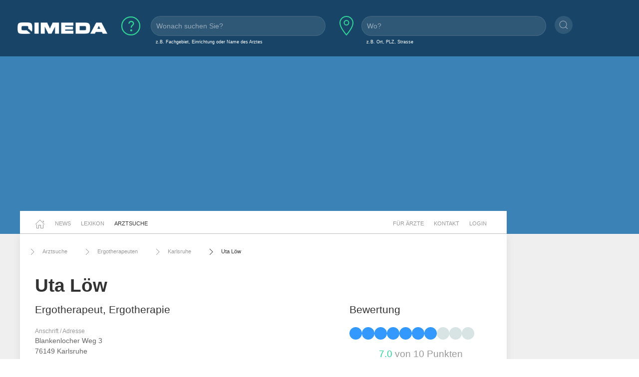

--- FILE ---
content_type: text/html;charset=UTF-8
request_url: https://www.qimeda.de/arztsuche/ergotherapeuten/karlsruhe/uta-loew/sprechzeiten-oeffnungszeiten-bewertung-praxis/favnkvefvoa5
body_size: 5919
content:
<!DOCTYPE html><html lang="de" data-ab="b">
<head>

<base href="/">
<title>Uta Löw, Ergotherapeut in 76149 Karlsruhe</title>
<meta charset="utf-8" />
<meta name="robots" content="index,follow" />
<meta name="title" content="Uta Löw, Ergotherapeut in 76149 Karlsruhe - Ihre Arztsuche auf qimeda.de"/>
<meta name="description" content="Uta Löw, Ergotherapeut in 76149 Karlsruhe. Sprechzeiten, Kontakt-Infos und Arzt-Bewertungen." />
<meta name="viewport" content="width=device-width, initial-scale=1, maximum-scale=1" />

<link rel="stylesheet" href="a/css/normalize.css" />
<link rel="stylesheet" href="a/css/uikit.min.css" />
<link rel="stylesheet" href="a/css/qimedatheme.css" />
<link rel="stylesheet" href="a/css/qimeda_icons-embedded.css" />
<link rel="stylesheet" href="a/css/qimeda_icons-codes.css" />
<link rel="stylesheet" href="a/css/qimeda_icons.css" />
<link rel="shortcut icon" href="/a/media/favicon.png" type="image/x-icon"/>
<script src="a/js/uikit.min.js"></script>
<script src="a/js/uikit-icons.min.js"></script>
<script defer src="a/js/autocomplete.js"></script>
<script defer src="a/js/axios.min.js"></script>
<script defer src="a/js/suche.js"></script>
<!-- Google Tag Manager -->
<script>(function(w,d,s,l,i){w[l]=w[l]||[];w[l].push({'gtm.start':
new Date().getTime(),event:'gtm.js'});var f=d.getElementsByTagName(s)[0],
j=d.createElement(s),dl=l!='dataLayer'?'&l='+l:'';j.async=true;j.src=
'https://www.googletagmanager.com/gtm.js?id='+i+dl;f.parentNode.insertBefore(j,f);
})(window,document,'script','dataLayer','GTM-K6MX23P');</script>
<!-- End Google Tag Manager -->

</head>
<body>
<!-- Google Tag Manager (noscript) -->
<noscript><iframe src="https://www.googletagmanager.com/ns.html?id=GTM-K6MX23P"
height="0" width="0" style="display:none;visibility:hidden"></iframe></noscript>
<!-- End Google Tag Manager (noscript) -->

	<header>
		<a href="#totopanker" uk-scroll></a>
		
		<div class="uk-section uk-section-secondary uk-light uk-padding-small">
			<div class="uk-width-expand@l">
				<nav id="topbarnavigation" uk-navbar class="uk-visible@s ">
					<div class="uk-navbar-left uk-margin-left uk-width-auto">
						<a href="/"><img data-src="a/media/qimeda-logo.png" width="180" alt="qimeda - Gesundheit transparent" uk-img></a>
					</div>
						
					
					
					 
						<form onsubmit="navigateWasWo(this); return false;" class="uk-grid-small" uk-grid autocomplete="off" >
							<div class="hero uk-width-expand uk-visible@m">
								<div class="" uk-grid>
									<div class="uk-width-auto uk-padding-remove-left uk-margin-small-left  uk-margin-small-right">
										<span uk-icon="icon:question; ratio: 2;"></span>
									</div>
									<div class="uk-width-expand uk-padding-remove-left uk-margin-small-left">
										<input class="uk-input qimeda-suche-was" autocomplete="off" type="search" name="was" placeholder="Wonach suchen Sie?" />
										<input type="hidden" name="_was"/>	
										<label class="uk-text-small uk-margin-small-left uk-text-truncate weiss">z.B. Fachgebiet, Einrichtung oder Name des Arztes</label>					
									</div>						
								</div>
							</div>
							<div class="hero uk-width-expand uk-visible@m">
								<div class="" uk-grid>
									<div class="uk-width-auto uk-padding-remove-left">
										<span uk-icon="icon:location; ratio: 2;"></span>
									</div>
									<div class="uk-width-expand uk-padding-remove-left uk-margin-small-left ">
										<input class="uk-input qimeda-suche-wo " autocomplete="off" type="search" name="wo" placeholder="Wo?" />
										<input type="hidden" name="_wo"/>	
										<label class="uk-text-small uk-margin-small-left weiss">z.B. Ort, PLZ, Strasse</label>					
									</div>						
								</div>
							</div>
							<div class="hero uk-width-auto uk-margin-small-top uk-padding-remove-left uk-visible@m  ">
								<button type="submit" uk-icon="icon:search" class="uk-icon-button"></button>			
							</div>
						</form>
					
					<div class="uk-navbar-right uk-hidden@m">
						<ul class="uk-navbar-nav">
							<li><a uk-toggle="target: #toggle-animation; animation: uk-animation-slide-top-medium">
                   			 	<span class="uk-icon uk-margin-small-right" uk-icon="icon: search"></span></a>
                   			 </li>
                    		<li><a href="/fachkreise">Für Ärzte</a></li>
							<li><a href="/fachkreise/kontakt/favnkvefvoa5">Kontakt</a></li>
							<li><a href="/fachkreise/anmelden">Login</a></li>
						</ul>
					</div>
				</nav>
				
				<nav class="uk-hidden@s ">
					<div uk-grid class="uk-padding-remove">
						<div class="uk-navbar-left uk-padding-remove uk-width-auto">
								<a href="/"><img data-src="a/media/qimeda-logo.png" alt="qimeda - Gesundheit transparent" uk-img width="180"></a>							
						</div>
						<div class="uk-navbar-right">
								<a class="uk-navbar-toggle uk-navbar-nav" uk-icon="search" href="#toggle-animation" uk-toggle="target: #toggle-animation; animation: uk-animation-fade"></a>
								<a class="uk-navbar-toggle uk-navbar-nav" uk-navbar-toggle-icon href="#offcanvas-usage" uk-toggle="target: #offcanvas-usage; animation: uk-animation-fade"></a>
						</div>
						<div id="offcanvas-usage" uk-offcanvas>
							<div class="uk-offcanvas-bar">
							<div>
                   			 	<button class="uk-offcanvas-close" type="button" uk-close></button>
								<div class="uk-width-1-1@s uk-width-2-5@m">
								    <ul class="uk-nav uk-nav-primary ">
								        <li class="uk-active"><a href="/">Startseite</a></li>
								        <li class="uk-active uk-nav-divider"><a href="/news">News</a></li>
								        <li class="uk-active uk-nav-divider"><a href="/lexikon">Lexikon</a></li>
								        <li class="uk-active uk-nav-divider"><a href="/arztsuche">Arztsuche</a></li>
								        <li class="uk-active uk-nav-divider"><a href="/fachkreise">Für Ärzte</a></li>
								        <li class="uk-active uk-nav-divider"><a href="/fachkreise/kontakt/favnkvefvoa5">Kontakt</a></li>
								        <li class="uk-active uk-nav-divider"><a href="/fachkreise/anmelden">Login</a></li>
								    </ul>
								</div>
							</div>
						</div>
					</div>
				</nav>
			</div>
		</div>
		
		
		<div class="uk-background-primary uk-padding-small uk-text-center uk-width-1-1">
			<!-- layout2019.b.header-1 -->
<ins class="adsbygoogle"
     style="display:block"
     data-ad-client="ca-pub-7286033388909006"
     data-ad-slot="2151628575"
     data-ad-format="auto"
     data-full-width-responsive="true"></ins>
<script>
     (adsbygoogle = window.adsbygoogle || []).push({});
</script>

		</div>
	</header>	
	<!--  /* Menü oberhalb Content Middle */ -->
	<div class="uk-section uk-section-default uk-padding-remove uk-background-primary " >
		<div class="uk-container uk-container-large mobile-no-vertical-padding">
			<div uk-grid class="uk-padding-remove uk-grid-small">
				
				<div class="uk-width-expand uk-background-default uk-padding-remove">
					<nav class="uk-navbar-container uk-navbar-left " uk-navbar id="hauptnavigation" style="z-index: 980;" uk-sticky="show-on-up: true; animation: uk-animation-slide-top; bottom: #seiteninhalt">
						<ul class="uk-navbar-nav">
							<li><a href="/"><span uk-icon="home"></span></a></li>
							<li><a href="/news">News</a></li>
							<li><a href="/lexikon">Lexikon</a></li>
							<li class="uk-active"><a href="/arztsuche">Arztsuche</a></li>
						</ul>
						<div class="uk-navbar-right uk-visible@m">
							<ul class="uk-navbar-nav">
								<li><a href="/fachkreise">Für Ärzte</a></li>
								<li><a href="/fachkreise/kontakt/favnkvefvoa5">Kontakt</a></li>
								<li><a href="/fachkreise/anmelden">Login</a></li>
							</ul>
						</div>
					</nav>
				</div>
				<div class="uk-width-medium uk-background-primary uk-visible@s"></div>
			</div>
		</div>
	</div>
	<section id="seiteninhalt">
		<div class="uk-section uk-section-default uk-padding-remove-top uk-background-muted ">
			<div class="uk-container uk-container-large mobile-no-padding">
				<div uk-grid>
					
					
					
						
					
<div class="uk-width-expand uk-background-default uk-padding-small  mobile-no-padding uk-card-default">
	<div class="uk-width-expand">
						
						<div class="uk-navbar-container uk-visible@m " uk-navbar id="brotkrumen">
							<div class="uk-navbar-left">
								<ul class="uk-navbar-nav">
									<li><a href="/arztsuche"><span class="uk-icon uk-margin-small-right" uk-icon="icon: chevron-right"></span>Arztsuche</a></li>
									<li><a href="/arztsuche/ergotherapeuten"><span class="uk-icon uk-margin-small-right" uk-icon="icon: chevron-right"></span>Ergotherapeuten</a></li>
									<li><a href="/arztsuche/karlsruhe"><span class="uk-icon uk-margin-small-right" uk-icon="icon: chevron-right"></span>Karlsruhe</a></li>
									<li class="uk-active"><a href="/arztsuche/ergotherapeuten/karlsruhe/uta-loew/sprechzeiten-oeffnungszeiten-bewertung-praxis/favnkvefvoa5"><span class="uk-icon uk-margin-small-right" uk-icon="icon: chevron-right"></span>Uta Löw</a></li>
									
									
								</ul>
							</div>
						</div>
					</div>
	
	<div>
	  	<h1 class="uk-padding-small uk-padding-remove-bottom uk-margin-small-bottom"
	  		><span>Uta Löw</span></h1>
	</div>
	<div class="uk-child-width-1-3@l uk-grid-small" uk-grid>
		<div class="uk-card uk-card-muted uk-width-expand@s">
			<div class="uk-card-body uk-padding-remove-top uk-padding-small">
	            <h2 class="uk-text-lead uk-margin-remove-bottom uk-margin-remove-top">Ergotherapeut, Ergotherapie</h2>
	            
		    	
               	<address>
               		
                	<dl class="uk-description-list ">
					    <dd class="uk-text-meta">Anschrift / Adresse</dd>
					    <dd>Blankenlocher Weg 3</dd>
						<dd>76149 Karlsruhe</dd>
					    <dd class="uk-text-meta uk-margin-small-top">Telefonnummer</dd>
					    <dd><span class="uk-icon uk-margin-small-right" uk-icon="icon:receiver"></span><a href="tel:017672418333" rel="nofollow">0176 / 72418333</a></dd>
						
						
						
					</dl>
					
					<div class="uk-container uk-padding-remove uk-width-1-1 uk-hidden@s">
						<!-- layout2019.b.behandler3-1 -->
<ins class="adsbygoogle"
     style="display:block"
     data-ad-client="ca-pub-7286033388909006"
     data-ad-slot="2732236597"
     data-ad-format="auto"
     data-full-width-responsive="true"></ins>
<script>
     (adsbygoogle = window.adsbygoogle || []).push({});
</script>

					</div>
				 </address>
	        </div>
		</div>
		<div class="uk-card uk-card-muted uk-width-expand@s">
			<div class="uk-card-body uk-padding-remove-top uk-padding-small">
				
				
				<!-- layout2019.b.popunder-1 -->
<ins class="adsbygoogle"
     style="display:block"
     data-ad-client="ca-pub-7286033388909006"
     data-ad-slot="9652868165"
     data-ad-format="auto"
     data-full-width-responsive="true"></ins>
<script>
     (adsbygoogle = window.adsbygoogle || []).push({});
</script>

			    	
				
			</div>
		</div>
		<div class="uk-card uk-card-muted uk-width-expand@s">
			<div class="uk-card-body uk-padding-remove-top uk-padding-small">
		    	<h2 class="uk-text-lead" >Bewertung</h2>
		    	<div class="ratingdots">
		    	 	<span
		    	 		class="ratingdot ratingdot-on"></span><span
		    	 		class="ratingdot ratingdot-on"></span><span
		    	 		class="ratingdot ratingdot-on"></span><span
		    	 		class="ratingdot ratingdot-on"></span><span
		    	 		class="ratingdot ratingdot-on"></span><span
		    	 		class="ratingdot ratingdot-on"></span><span
		    	 		class="ratingdot ratingdot-on"></span><span
		    	 		class="ratingdot "></span><span
		    	 		class="ratingdot "></span><span
		    	 		class="ratingdot "></span>
		    	</div>
                <h3 class="uk-card-title uk-margin-remove-bottom  uk-margin-small-top uk-text-center"><span class="uk-text-success">7.0</span><span class="uk-text-muted"> von 10 Punkten</span> </h3>
				<p uk-margin>					     
					<a  rel="nofollow" class="uk-button uk-button-primary uk-light uk-button-default uk-width-expand@m uk-margin-small-bottom" target="_blank"
				     href="tel:017672418333">Jetzt anrufen <span uk-icon="receiver"></span></a>
				     <a href="https://www.google.com/maps/search/?api=1&amp;hl=de&amp;query=Uta+L%C3%B6w%2C+Blankenlocher+Weg+3%2C+76149+Karlsruhe%2C+Deutschland" rel="nofollow" class="uk-button uk-button-primary uk-light uk-button-default uk-width-expand@m" target="_blank">Kartenansicht <span uk-icon="location"></span></a>
				</p>
			</div>
		</div>
	</div>
	<div>
		<div class="uk-child-width-expand@s uk-grid-medium uk-padding-small" uk-grid>
			<div class="uk-width-1-1 uk-padding-remove-left text-larger uk-text-bold">
				
				<a href="/arztsuche/ergotherapeuten/karlsruhe/uta-loew/sprechzeiten-oeffnungszeiten-bewertung-praxis/favnkvefvoa5#fragen">Häufig gestellt Fragen</a> &#160;&#160;&#160;
				
				
					<a href="/arztsuche/ergotherapeuten/karlsruhe/uta-loew/sprechzeiten-oeffnungszeiten-bewertung-praxis/favnkvefvoa5#mitgliedschaften">Mitgliedschaften</a> &#160;&#160;&#160;
				
				<a href="/arztsuche/ergotherapeuten/karlsruhe/uta-loew/sprechzeiten-oeffnungszeiten-bewertung-praxis/favnkvefvoa5#suchen">Ähnliche suchen</a> &#160;&#160;&#160;
				<a href="/arztsuche/ergotherapeuten/karlsruhe/uta-loew/sprechzeiten-oeffnungszeiten-bewertung-praxis/favnkvefvoa5#artikel">Artikel</a> &#160;&#160;&#160;
			</div>
		</div>
	</div>
	<div>
		<div class="uk-child-width-expand@s uk-grid-medium uk-padding-small" uk-grid>
			
			
			<div class="uk-width-1-1@m uk-padding-remove-left">
			 	<a name="mitgliedschaften">
					<h3>Mitgliedschaften</h3>
				</a>
				<ul>
					<li>Deutscher Verband der Ergotherapeuten e.V.</li>
				</ul>
			</div>
			
			<div class="uk-width-1-1 uk-padding-remove-left">
				
				<div class="uk-width-expand  uk-margin-large-bottom">
					<!-- layout2019.b.behandler1-1 -->
<ins class="adsbygoogle"
     style="display:block"
     data-ad-client="ca-pub-7286033388909006"
     data-ad-slot="4811605026"
     data-ad-format="auto"
     data-full-width-responsive="true"></ins>
<script>
     (adsbygoogle = window.adsbygoogle || []).push({});
</script>

				</div>
				
				<hr> 
				
			</div>
		</div>
		
		<div class="uk-width-1-1 uk-padding-remove-left uk-hidden@s">
		
			<div class="uk-width-expand  uk-margin-small-bottom">
				<!-- layout2019.b.behandler2-1 -->
<ins class="adsbygoogle"
     style="display:block"
     data-ad-client="ca-pub-7286033388909006"
     data-ad-slot="1993869994"
     data-ad-format="auto"
     data-full-width-responsive="true"></ins>
<script>
     (adsbygoogle = window.adsbygoogle || []).push({});
</script>

			</div>
		</div>
		
	<div>
		<div class="uk-child-width-expand@s uk-grid-medium uk-padding-small" uk-grid>
			<div class="uk-width-1-1@m uk-padding-remove-left">
				 <a name="fragen">
				   <h3 class="uk-text-lead">Häufig gestellte Fragen</h3>
				 </a>
				 <p>
				 	<b>Wie sind die Öffnungszeiten von <span>Uta Löw</span>?</b><br>
				 	</p>
				
				 <p>
				 	<b>Welche Fachgebiete deckt <span>Uta Löw</span> ab?</b><br>
				 	<span>Uta Löw</span> ist <span>Ergotherapeut</span>
				 </p>
				 <p>
				 	<b>Wo befindet sich die Praxis von <span>Uta Löw</span>?</b><br>
				 	Die Praxis von <span>Uta Löw</span> befindet sich an folgendem Standort:<br/>
                	<span>Blankenlocher Weg 3</span><br/>
                	<span>76149 Karlsruhe</span><br/>
				 </p>
				 <p>
				 	<b>Welche Form der Versicherung akzeptiert <span>Uta Löw</span>?</b><br>
				 	<span>Gesetzliche und Private Versicherungen</span>
				 </p>
				 <p>
				 	<b>Akzeptiert <span>Uta Löw</span> Neupatient:innen?</b><br>
				 	<span>Gesetzliche und Private Versicherungen</span>
				 </p>
			</div>
		</div>
	</div>
		
		
		
		<div  class="uk-width-expand uk-padding-small  mobile-no-padding" >
			
				
				
				<h2 class="mobile-padding-left">Weitere Artikel aus dem Bereich <span>Ergotherapeuten</span></h2>
				<div class="uk-child-width-1-4@l uk-child-width-1-2@m uk-child-width-1-1@s  uk-grid-match  mobile-no-padding" uk-grid>
				    <div class="uk-padding-remove" >
					    
					        <div class="uk-card uk-card-default uk-card-body uk-padding-small   ">
								<div>
								    <a href="/news/sport/abnehmirrtuemer-beim-training-6506"><img src="/bilder/news/fbzg0oynffiv_gross.jpeg" alt="Abnehmirrtümer beim Training"  class="uk-width-expand uk-height-max-medium"></a>
							        <h4 class="uk-text-break">Abnehmirrtümer beim Training</h4>
                                    <p><p>Hartn&auml;ckig h&auml;lt sich die These, man k&ouml;nne durch gezielte &Uuml;bungen ganz bestimmte Problemzonen sch&ouml;n trainieren. So werden bestimmte &Uuml;bungen &ndash;beispielsweise Sit-Ups bei Bauchspeck &ndash; empfohlen ...</p>
<p></p></p>
                                    <a href="/news/sport/abnehmirrtuemer-beim-training-6506"> weiterlesen <span class="icon-round-arrow-right"></span></a>
								</div>
							</div>
					   
				    </div>
				    <div class="uk-padding-remove" >
					    
					        <div class="uk-card uk-card-default uk-card-body uk-padding-small   ">
								<div>
								    <a href="/news/ernaehrung/resveratrol-fuer-mehr-ausdauer-und-gesundheit-6503"><img src="/bilder/news/fbzfo4baui0d_gross.jpeg" alt="Resveratrol für mehr Ausdauer und Gesundheit"  class="uk-width-expand uk-height-max-medium"></a>
							        <h4 class="uk-text-break">Resveratrol für mehr Ausdauer und Gesundheit</h4>
                                    <p><p>Wer kennt das nicht? Sie m&ouml;chten schon mehr Sport treiben, abnehmen, fit sein, aber Sie k&ouml;nnen sich nicht aufraffen, haben keine Power, daf&uuml;r aber Angst, sich beim Sport zu blamieren, weil Sie so unge&uuml;bt sind? ...</p>
<p></p>
<p></p></p>
                                    <a href="/news/ernaehrung/resveratrol-fuer-mehr-ausdauer-und-gesundheit-6503"> weiterlesen <span class="icon-round-arrow-right"></span></a>
								</div>
							</div>
					   
				    </div>
				    <div class="uk-padding-remove" >
					    
					        <div class="uk-card uk-card-default uk-card-body uk-padding-small   ">
								<div>
								    <a href="/lexikon/therapien/afa-alge-2016032232305375070"><img src="/bilder/behandlung/2016032232305375071_m.jpg" alt="Afa-Alge"  class="uk-width-expand uk-height-max-medium"></a>
							        <h4 class="uk-text-break">Afa-Alge</h4>
                                    <p>Die blaugrüne Süßwasser-Afa-Alge ist eine Wild- und Uralge aus dem Klamath-See in Oregon an der Westküste Nordamerikas und zählt zu den nährstoffreichsten Lebensmitteln der Welt. Afa-Algen unterstützen nicht nur das Immunsystem, die Zellteilung, den ...</p>
                                    <a href="/lexikon/therapien/afa-alge-2016032232305375070"> weiterlesen <span class="icon-round-arrow-right"></span></a>
								</div>
							</div>
					   
				    </div>
				    <div class="uk-padding-remove" >
					    
					        <div class="uk-card uk-card-default uk-card-body uk-padding-small   ">
								<div>
								    <a href="/lexikon/therapien/chlorella-2016032232246644908"><img src="/bilder/behandlung/2016032232246644909_m.jpg" alt="Chlorella"  class="uk-width-expand uk-height-max-medium"></a>
							        <h4 class="uk-text-break">Chlorella</h4>
                                    <p>Die einzellige Mikroalge Chlorella ist eine der am besten erforschte Alge überhaupt. Sie ist durch ihren hohen Chlorophyllgehalt und ihrer reichen Wirkstoffbreite ein wahres Superfood unter den Nahrungsergänzungsmitteln. Chlorella wirkt besonders stark ...</p>
                                    <a href="/lexikon/therapien/chlorella-2016032232246644908"> weiterlesen <span class="icon-round-arrow-right"></span></a>
								</div>
							</div>
					   
				    </div>
				</div>
			
		</div>
	</div>
</div>
				
					<!-- ++++++++++++++++++++++++++++ SIDEBAR - Rechts +++++++++++++++++++++++++++++ -->
					<div class="uk-width-medium uk-margin-medium-top uk-height-large uk-visible@s">
						<div uk-sticky="offset: 15">
							<!-- layout2019.b.sidebar-1 -->
<ins class="adsbygoogle"
     style="display:block"
     data-ad-client="ca-pub-7286033388909006"
     data-ad-slot="1222863744"
     data-ad-format="auto"
     data-full-width-responsive="true"></ins>
<script>
     (adsbygoogle = window.adsbygoogle || []).push({});
</script>

						</div>
					</div>
				</div>
			</div>
		</div>
		
		<div class="uk-section uk-section-muted uk-padding-small uk-height-small uk-padding-remove-top uk-hidden@s">
			<!-- layout2019.b.pagebottom-1 -->
<ins class="adsbygoogle"
     style="display:block"
     data-ad-client="ca-pub-7286033388909006"
     data-ad-slot="7465688527"
     data-ad-format="auto"
     data-full-width-responsive="true"></ins>
<script>
     (adsbygoogle = window.adsbygoogle || []).push({});
</script>

		</div>
	</section>
	<section id="legals">
		<div class="uk-section uk-section-muted uk-padding-large uk-padding-remove-top mobile-no-padding ">
			<div class="uk-alert-primary uk-margin-small-top uk-card uk-card-default uk-visible@s" uk-alert>
				<a class="uk-alert-close" uk-close></a>
				<p class="uk-text-bold">Quellenangabe für Zitate</p>
				<p class="uk-text-small">
					Inhalte dieser Webseite dürfen für kommerzielle und
					nichtkommerzielle Zwecke ohne Rückfragen auszugsweise zitiert
					werden. Bedingung dafür ist die Einrichtung des folgenden Links
					als Quelle des Zitates: <b>https://www.qimeda.de/arztsuche/ergotherapeuten/karlsruhe/uta-loew/sprechzeiten-oeffnungszeiten-bewertung-praxis/favnkvefvoa5</b>
				</p>
			</div>
			<div class="uk-alert-warning uk-margin-small-top uk-card uk-card-default" uk-alert>
				<a class="uk-alert-close" uk-close></a>
				<p class="uk-text-small">Das Informationsangebot von Qimeda dient ausschließlich
					Ihrer Information und ersetzt in keinem Fall die persönliche
					Beratung oder Behandlung durch einen ausgebildeten Arzt. Die
					Inhalte von Qimeda dürfen nicht zur Erstellung eigenständiger
					Diagnosen oder Eigenmedikationen verwendet werden.</p>
			</div>
		</div>
	</section>
	<footer>
		<div class="uk-section uk-section-secondary uk-light uk-padding-small">
			<div class="uk-container  uk-container-1-1">
				<div uk-grid>
					<!-- /* Horizontal */ -->
					<div class="uk-navbar-container uk-navbar-transparent uk-light uk-width-expand uk-visible@s" uk-navbar>
						<div class="uk-navbar-center">
							<div class="uk-navbar-item">
								<a href="/agb">AGB</a>
							</div>
							<div class="uk-navbar-item">
								<a href="/impressum">Impressum</a>
							</div>
							<div class="uk-navbar-item">
								<a href="/datenschutz">Datenschutz</a>
							</div>
							<div class="uk-navbar-item">
								<a href="/qimeda">Über uns</a>
							</div>
							<div class="uk-navbar-item">
								<a href="/fachkreise/kontakt/favnkvefvoa5">Kontakt</a>
							</div>
							<div class="uk-navbar-item uk-animation-slide-top">
								<a href="#totopanker" uk-scroll uk-totop></a>
							</div>
						</div>
					</div>
					<!-- /* Vertikal */ -->
					<div class="uk-width-expand uk-padding-remove-left uk-hidden@s">
						<ul class="uk-nav uk-nav-default  uk-text-center ">
						    <li  class="uk-parent"><a href="/agb">AGB</a></li>
						    <li  class="uk-parent"><a href="/impressum">Impressum</a></li>
						    <li  class="uk-parent"><a href="/datenschutz">Datenschutz</a></li>
						    <li  class="uk-parent"><a href="/qimeda">Über uns</a></li>
						    <li  class="uk-parent"><a href="/fachkreise/kontakt/favnkvefvoa5">Kontakt</a></li>	    
						    <li class="uk-margin-small-top"><a href="#totopanker" uk-scroll uk-totop></a></li>
						</ul>
					</div>
					
				</div>
				<div class="uk-width-expand uk-text-center uk-margin-small-top">
					<small>
					 Ein Projekt von <a href="https://www.eheizung24.de/" target="_blank" title="Elektroheizung" class="grau">eHeizung24</a> und <a href="https://streamcheck24.com/" class="grau" target="_blank" title="Urologische Früherkennung und BPS" >Streamcheck</a> aus Leipzig.
					</small>
				</div>
			</div>
		</div>
	</footer>

<script defer src="https://pagead2.googlesyndication.com/pagead/js/adsbygoogle.js"></script>

</body>
</html>

--- FILE ---
content_type: text/html; charset=utf-8
request_url: https://www.google.com/recaptcha/api2/aframe
body_size: 266
content:
<!DOCTYPE HTML><html><head><meta http-equiv="content-type" content="text/html; charset=UTF-8"></head><body><script nonce="1NxKrlpmgumgWw3rTaNUpQ">/** Anti-fraud and anti-abuse applications only. See google.com/recaptcha */ try{var clients={'sodar':'https://pagead2.googlesyndication.com/pagead/sodar?'};window.addEventListener("message",function(a){try{if(a.source===window.parent){var b=JSON.parse(a.data);var c=clients[b['id']];if(c){var d=document.createElement('img');d.src=c+b['params']+'&rc='+(localStorage.getItem("rc::a")?sessionStorage.getItem("rc::b"):"");window.document.body.appendChild(d);sessionStorage.setItem("rc::e",parseInt(sessionStorage.getItem("rc::e")||0)+1);localStorage.setItem("rc::h",'1770030898065');}}}catch(b){}});window.parent.postMessage("_grecaptcha_ready", "*");}catch(b){}</script></body></html>